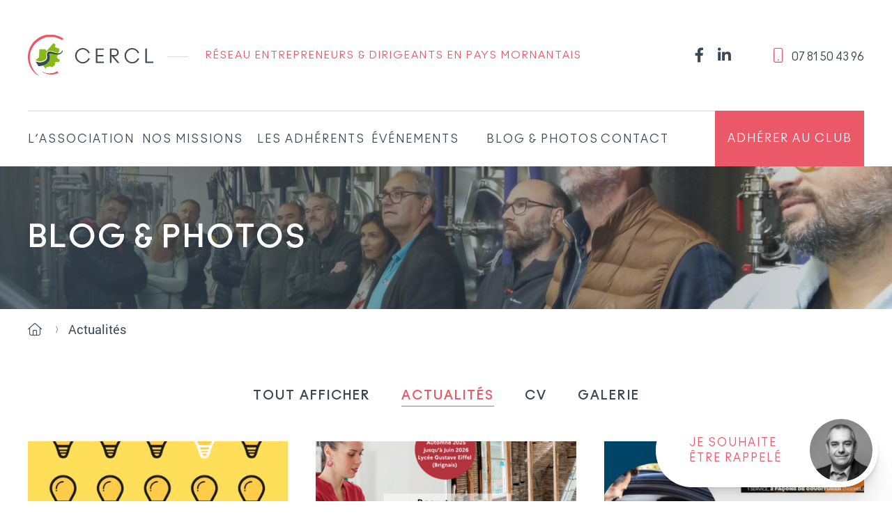

--- FILE ---
content_type: text/html; charset=UTF-8
request_url: https://cercl.fr/actualites/
body_size: 8943
content:

<!DOCTYPE html>
<html lang="fr-FR">
<head>
        <meta charset="UTF-8">
    <meta name="viewport" content="width=device-width, user-scalable=no, initial-scale=1, maximum-scale=1">
    <title>Actualités  | CERCL</title><link rel="preload" as="image" href="https://cercl.fr/wp-content/uploads/img_20231019_195216-1440x900.jpg" fetchpriority="high">
<meta name="robots" content="index, follow, max-snippet:-1, max-image-preview:large, max-video-preview:-1">
<link rel="canonical" href="https://cercl.fr/actualites/">

<script type="application/ld+json">{"@context":"https:\/\/schema.org","name":"Breadcrumb","@type":"BreadcrumbList","itemListElement":[{"@type":"ListItem","position":1,"item":{"@type":"WebPage","id":"https:\/\/cercl.fr\/actualites\/#webpage","url":"https:\/\/cercl.fr\/actualites\/","name":"Actualit\u00e9s"}}]}</script>
<link rel="alternate" type="application/rss+xml" title="CERCL &raquo; Flux de la catégorie Actualités" href="https://cercl.fr/actualites/feed/" />
<link rel='stylesheet' id='wp-block-library-css' href='https://cercl.fr/wp-includes/css/dist/block-library/style.min.css?ver=6.5.7' type='text/css' media='all' />
<style id='wpseopress-local-business-style-inline-css' type='text/css'>
span.wp-block-wpseopress-local-business-field{margin-right:8px}

</style>
<style id='classic-theme-styles-inline-css' type='text/css'>
/*! This file is auto-generated */
.wp-block-button__link{color:#fff;background-color:#32373c;border-radius:9999px;box-shadow:none;text-decoration:none;padding:calc(.667em + 2px) calc(1.333em + 2px);font-size:1.125em}.wp-block-file__button{background:#32373c;color:#fff;text-decoration:none}
</style>
<style id='global-styles-inline-css' type='text/css'>
body{--wp--preset--color--black: #000000;--wp--preset--color--cyan-bluish-gray: #abb8c3;--wp--preset--color--white: #ffffff;--wp--preset--color--pale-pink: #f78da7;--wp--preset--color--vivid-red: #cf2e2e;--wp--preset--color--luminous-vivid-orange: #ff6900;--wp--preset--color--luminous-vivid-amber: #fcb900;--wp--preset--color--light-green-cyan: #7bdcb5;--wp--preset--color--vivid-green-cyan: #00d084;--wp--preset--color--pale-cyan-blue: #8ed1fc;--wp--preset--color--vivid-cyan-blue: #0693e3;--wp--preset--color--vivid-purple: #9b51e0;--wp--preset--gradient--vivid-cyan-blue-to-vivid-purple: linear-gradient(135deg,rgba(6,147,227,1) 0%,rgb(155,81,224) 100%);--wp--preset--gradient--light-green-cyan-to-vivid-green-cyan: linear-gradient(135deg,rgb(122,220,180) 0%,rgb(0,208,130) 100%);--wp--preset--gradient--luminous-vivid-amber-to-luminous-vivid-orange: linear-gradient(135deg,rgba(252,185,0,1) 0%,rgba(255,105,0,1) 100%);--wp--preset--gradient--luminous-vivid-orange-to-vivid-red: linear-gradient(135deg,rgba(255,105,0,1) 0%,rgb(207,46,46) 100%);--wp--preset--gradient--very-light-gray-to-cyan-bluish-gray: linear-gradient(135deg,rgb(238,238,238) 0%,rgb(169,184,195) 100%);--wp--preset--gradient--cool-to-warm-spectrum: linear-gradient(135deg,rgb(74,234,220) 0%,rgb(151,120,209) 20%,rgb(207,42,186) 40%,rgb(238,44,130) 60%,rgb(251,105,98) 80%,rgb(254,248,76) 100%);--wp--preset--gradient--blush-light-purple: linear-gradient(135deg,rgb(255,206,236) 0%,rgb(152,150,240) 100%);--wp--preset--gradient--blush-bordeaux: linear-gradient(135deg,rgb(254,205,165) 0%,rgb(254,45,45) 50%,rgb(107,0,62) 100%);--wp--preset--gradient--luminous-dusk: linear-gradient(135deg,rgb(255,203,112) 0%,rgb(199,81,192) 50%,rgb(65,88,208) 100%);--wp--preset--gradient--pale-ocean: linear-gradient(135deg,rgb(255,245,203) 0%,rgb(182,227,212) 50%,rgb(51,167,181) 100%);--wp--preset--gradient--electric-grass: linear-gradient(135deg,rgb(202,248,128) 0%,rgb(113,206,126) 100%);--wp--preset--gradient--midnight: linear-gradient(135deg,rgb(2,3,129) 0%,rgb(40,116,252) 100%);--wp--preset--font-size--small: 13px;--wp--preset--font-size--medium: 20px;--wp--preset--font-size--large: 36px;--wp--preset--font-size--x-large: 42px;--wp--preset--spacing--20: 0.44rem;--wp--preset--spacing--30: 0.67rem;--wp--preset--spacing--40: 1rem;--wp--preset--spacing--50: 1.5rem;--wp--preset--spacing--60: 2.25rem;--wp--preset--spacing--70: 3.38rem;--wp--preset--spacing--80: 5.06rem;--wp--preset--shadow--natural: 6px 6px 9px rgba(0, 0, 0, 0.2);--wp--preset--shadow--deep: 12px 12px 50px rgba(0, 0, 0, 0.4);--wp--preset--shadow--sharp: 6px 6px 0px rgba(0, 0, 0, 0.2);--wp--preset--shadow--outlined: 6px 6px 0px -3px rgba(255, 255, 255, 1), 6px 6px rgba(0, 0, 0, 1);--wp--preset--shadow--crisp: 6px 6px 0px rgba(0, 0, 0, 1);}:where(.is-layout-flex){gap: 0.5em;}:where(.is-layout-grid){gap: 0.5em;}body .is-layout-flex{display: flex;}body .is-layout-flex{flex-wrap: wrap;align-items: center;}body .is-layout-flex > *{margin: 0;}body .is-layout-grid{display: grid;}body .is-layout-grid > *{margin: 0;}:where(.wp-block-columns.is-layout-flex){gap: 2em;}:where(.wp-block-columns.is-layout-grid){gap: 2em;}:where(.wp-block-post-template.is-layout-flex){gap: 1.25em;}:where(.wp-block-post-template.is-layout-grid){gap: 1.25em;}.has-black-color{color: var(--wp--preset--color--black) !important;}.has-cyan-bluish-gray-color{color: var(--wp--preset--color--cyan-bluish-gray) !important;}.has-white-color{color: var(--wp--preset--color--white) !important;}.has-pale-pink-color{color: var(--wp--preset--color--pale-pink) !important;}.has-vivid-red-color{color: var(--wp--preset--color--vivid-red) !important;}.has-luminous-vivid-orange-color{color: var(--wp--preset--color--luminous-vivid-orange) !important;}.has-luminous-vivid-amber-color{color: var(--wp--preset--color--luminous-vivid-amber) !important;}.has-light-green-cyan-color{color: var(--wp--preset--color--light-green-cyan) !important;}.has-vivid-green-cyan-color{color: var(--wp--preset--color--vivid-green-cyan) !important;}.has-pale-cyan-blue-color{color: var(--wp--preset--color--pale-cyan-blue) !important;}.has-vivid-cyan-blue-color{color: var(--wp--preset--color--vivid-cyan-blue) !important;}.has-vivid-purple-color{color: var(--wp--preset--color--vivid-purple) !important;}.has-black-background-color{background-color: var(--wp--preset--color--black) !important;}.has-cyan-bluish-gray-background-color{background-color: var(--wp--preset--color--cyan-bluish-gray) !important;}.has-white-background-color{background-color: var(--wp--preset--color--white) !important;}.has-pale-pink-background-color{background-color: var(--wp--preset--color--pale-pink) !important;}.has-vivid-red-background-color{background-color: var(--wp--preset--color--vivid-red) !important;}.has-luminous-vivid-orange-background-color{background-color: var(--wp--preset--color--luminous-vivid-orange) !important;}.has-luminous-vivid-amber-background-color{background-color: var(--wp--preset--color--luminous-vivid-amber) !important;}.has-light-green-cyan-background-color{background-color: var(--wp--preset--color--light-green-cyan) !important;}.has-vivid-green-cyan-background-color{background-color: var(--wp--preset--color--vivid-green-cyan) !important;}.has-pale-cyan-blue-background-color{background-color: var(--wp--preset--color--pale-cyan-blue) !important;}.has-vivid-cyan-blue-background-color{background-color: var(--wp--preset--color--vivid-cyan-blue) !important;}.has-vivid-purple-background-color{background-color: var(--wp--preset--color--vivid-purple) !important;}.has-black-border-color{border-color: var(--wp--preset--color--black) !important;}.has-cyan-bluish-gray-border-color{border-color: var(--wp--preset--color--cyan-bluish-gray) !important;}.has-white-border-color{border-color: var(--wp--preset--color--white) !important;}.has-pale-pink-border-color{border-color: var(--wp--preset--color--pale-pink) !important;}.has-vivid-red-border-color{border-color: var(--wp--preset--color--vivid-red) !important;}.has-luminous-vivid-orange-border-color{border-color: var(--wp--preset--color--luminous-vivid-orange) !important;}.has-luminous-vivid-amber-border-color{border-color: var(--wp--preset--color--luminous-vivid-amber) !important;}.has-light-green-cyan-border-color{border-color: var(--wp--preset--color--light-green-cyan) !important;}.has-vivid-green-cyan-border-color{border-color: var(--wp--preset--color--vivid-green-cyan) !important;}.has-pale-cyan-blue-border-color{border-color: var(--wp--preset--color--pale-cyan-blue) !important;}.has-vivid-cyan-blue-border-color{border-color: var(--wp--preset--color--vivid-cyan-blue) !important;}.has-vivid-purple-border-color{border-color: var(--wp--preset--color--vivid-purple) !important;}.has-vivid-cyan-blue-to-vivid-purple-gradient-background{background: var(--wp--preset--gradient--vivid-cyan-blue-to-vivid-purple) !important;}.has-light-green-cyan-to-vivid-green-cyan-gradient-background{background: var(--wp--preset--gradient--light-green-cyan-to-vivid-green-cyan) !important;}.has-luminous-vivid-amber-to-luminous-vivid-orange-gradient-background{background: var(--wp--preset--gradient--luminous-vivid-amber-to-luminous-vivid-orange) !important;}.has-luminous-vivid-orange-to-vivid-red-gradient-background{background: var(--wp--preset--gradient--luminous-vivid-orange-to-vivid-red) !important;}.has-very-light-gray-to-cyan-bluish-gray-gradient-background{background: var(--wp--preset--gradient--very-light-gray-to-cyan-bluish-gray) !important;}.has-cool-to-warm-spectrum-gradient-background{background: var(--wp--preset--gradient--cool-to-warm-spectrum) !important;}.has-blush-light-purple-gradient-background{background: var(--wp--preset--gradient--blush-light-purple) !important;}.has-blush-bordeaux-gradient-background{background: var(--wp--preset--gradient--blush-bordeaux) !important;}.has-luminous-dusk-gradient-background{background: var(--wp--preset--gradient--luminous-dusk) !important;}.has-pale-ocean-gradient-background{background: var(--wp--preset--gradient--pale-ocean) !important;}.has-electric-grass-gradient-background{background: var(--wp--preset--gradient--electric-grass) !important;}.has-midnight-gradient-background{background: var(--wp--preset--gradient--midnight) !important;}.has-small-font-size{font-size: var(--wp--preset--font-size--small) !important;}.has-medium-font-size{font-size: var(--wp--preset--font-size--medium) !important;}.has-large-font-size{font-size: var(--wp--preset--font-size--large) !important;}.has-x-large-font-size{font-size: var(--wp--preset--font-size--x-large) !important;}
.wp-block-navigation a:where(:not(.wp-element-button)){color: inherit;}
:where(.wp-block-post-template.is-layout-flex){gap: 1.25em;}:where(.wp-block-post-template.is-layout-grid){gap: 1.25em;}
:where(.wp-block-columns.is-layout-flex){gap: 2em;}:where(.wp-block-columns.is-layout-grid){gap: 2em;}
.wp-block-pullquote{font-size: 1.5em;line-height: 1.6;}
</style>
<link data-minify="1" rel='stylesheet' id='hh-styles-css' href='https://cercl.fr/wp-content/cache/background-css/cercl.fr/wp-content/cache/min/1/wp-content/themes/hh/dist/min.css?ver=1765375487&wpr_t=1767248091' type='text/css' media='all' />
<style id='rocket-lazyload-inline-css' type='text/css'>
.rll-youtube-player{position:relative;padding-bottom:56.23%;height:0;overflow:hidden;max-width:100%;}.rll-youtube-player:focus-within{outline: 2px solid currentColor;outline-offset: 5px;}.rll-youtube-player iframe{position:absolute;top:0;left:0;width:100%;height:100%;z-index:100;background:0 0}.rll-youtube-player img{bottom:0;display:block;left:0;margin:auto;max-width:100%;width:100%;position:absolute;right:0;top:0;border:none;height:auto;-webkit-transition:.4s all;-moz-transition:.4s all;transition:.4s all}.rll-youtube-player img:hover{-webkit-filter:brightness(75%)}.rll-youtube-player .play{height:100%;width:100%;left:0;top:0;position:absolute;background:var(--wpr-bg-704f35ea-a6c4-463c-8cba-04209cd20bfc) no-repeat center;background-color: transparent !important;cursor:pointer;border:none;}
</style>
<script type="text/javascript" src="https://cercl.fr/wp-includes/js/jquery/jquery.min.js?ver=3.7.1" id="jquery-core-js"></script>
<script type="text/javascript" src="https://cercl.fr/wp-includes/js/jquery/jquery-migrate.min.js?ver=3.4.1" id="jquery-migrate-js"></script>
			<link rel="next" href="https://cercl.fr/actualites/page/2/">
		<link rel="https://api.w.org/" href="https://cercl.fr/wp-json/" /><link rel="alternate" type="application/json" href="https://cercl.fr/wp-json/wp/v2/categories/1" /><style>.breadcrumb {list-style:none;margin:0;padding-inline-start:0;}.breadcrumb li {margin:0;display:inline-block;position:relative;}.breadcrumb li::after{content:' - ';margin-left:5px;margin-right:5px;}.breadcrumb li:last-child::after{display:none}</style><noscript><style id="rocket-lazyload-nojs-css">.rll-youtube-player, [data-lazy-src]{display:none !important;}</style></noscript>    <link rel="icon" href="/favicon.ico"/>
    <link rel="icon" type="image/png" href="/favicon.png"/>
    <style id="wpr-lazyload-bg-container"></style><style id="wpr-lazyload-bg-exclusion"></style>
<noscript>
<style id="wpr-lazyload-bg-nostyle">.leaflet-control-layers-toggle{--wpr-bg-3f7088dc-2e68-4278-8087-20e86564a757: url('https://cercl.fr/wp-content/themes/hh/src/img/layers.png');}.leaflet-retina .leaflet-control-layers-toggle{--wpr-bg-70608ddb-4213-429b-a1b9-1359278e29a6: url('https://cercl.fr/wp-content/themes/hh/src/img/layers-2x.png');}.leaflet-default-icon-path{--wpr-bg-fbec85a1-9115-4f6c-bcad-6966e05c53c2: url('https://cercl.fr/wp-content/themes/hh/src/img/marker-icon.png');}.rll-youtube-player .play{--wpr-bg-704f35ea-a6c4-463c-8cba-04209cd20bfc: url('https://cercl.fr/wp-content/plugins/wp-rocket/assets/img/youtube.png');}</style>
</noscript>
<script type="application/javascript">const rocket_pairs = [{"selector":".leaflet-control-layers-toggle","style":".leaflet-control-layers-toggle{--wpr-bg-3f7088dc-2e68-4278-8087-20e86564a757: url('https:\/\/cercl.fr\/wp-content\/themes\/hh\/src\/img\/layers.png');}","hash":"3f7088dc-2e68-4278-8087-20e86564a757","url":"https:\/\/cercl.fr\/wp-content\/themes\/hh\/src\/img\/layers.png"},{"selector":".leaflet-retina .leaflet-control-layers-toggle","style":".leaflet-retina .leaflet-control-layers-toggle{--wpr-bg-70608ddb-4213-429b-a1b9-1359278e29a6: url('https:\/\/cercl.fr\/wp-content\/themes\/hh\/src\/img\/layers-2x.png');}","hash":"70608ddb-4213-429b-a1b9-1359278e29a6","url":"https:\/\/cercl.fr\/wp-content\/themes\/hh\/src\/img\/layers-2x.png"},{"selector":".leaflet-default-icon-path","style":".leaflet-default-icon-path{--wpr-bg-fbec85a1-9115-4f6c-bcad-6966e05c53c2: url('https:\/\/cercl.fr\/wp-content\/themes\/hh\/src\/img\/marker-icon.png');}","hash":"fbec85a1-9115-4f6c-bcad-6966e05c53c2","url":"https:\/\/cercl.fr\/wp-content\/themes\/hh\/src\/img\/marker-icon.png"},{"selector":".rll-youtube-player .play","style":".rll-youtube-player .play{--wpr-bg-704f35ea-a6c4-463c-8cba-04209cd20bfc: url('https:\/\/cercl.fr\/wp-content\/plugins\/wp-rocket\/assets\/img\/youtube.png');}","hash":"704f35ea-a6c4-463c-8cba-04209cd20bfc","url":"https:\/\/cercl.fr\/wp-content\/plugins\/wp-rocket\/assets\/img\/youtube.png"}]; const rocket_excluded_pairs = [];</script></head>

<body class="archive category category-actualites category-1" itemscope itemtype="http://schema.org/WebPage">
<!-- HEADER -->
<header id="header" role="banner" itemscope itemtype="http://schema.org/WPHeader">
    
        
        
    
        <div class="topbar">
            <div class="inner">
              
                            <a id="logo" href="https://cercl.fr/" title="CERCL"
                   itemprop="headline">
                    <img width="240" height="79" src="https://cercl.fr/wp-content/uploads/cercl.svg" alt="CERCL"/>
                </a>
              
              
                            <span class="accroche">
                  Réseau entrepreneurs & dirigeants en pays Mornantais                </span>
              
              
                            <nav class="menutopbar" role="navigation" itemscope itemtype="http://schema.org/SiteNavigationElement">
                    <ul id="menu-topbar" class="menu unstyled"><li id="menu-item-512" class="menu-item menu-item-type-custom menu-item-object-custom menu-item-512"><a target="_blank" rel="noopener" href="https://fr-fr.facebook.com/clubcercl/"><i class="fa-brands fa-facebook-f"></i></a></li>
<li id="menu-item-513" class="menu-item menu-item-type-custom menu-item-object-custom menu-item-513"><a href="http://www.linkedin.com/in/animation-cercl-clubdesentreprisesdelaregiondescoteauxdulyonnais"><i class="fa-brands fa-linkedin-in"></i></a></li>
<li id="menu-item-514" class="mll rouge menu-item menu-item-type-custom menu-item-object-custom menu-item-514"><a href="tel://‭0781504396‬"><i class="fa-light fa-mobile-button"></i> ‭07 81 50 43 96‬</a></li>
</ul>                </nav>
                        
          </div>
        </div>

    <div class="inner">
        
                    <nav class="main" role="navigation" itemscope itemtype="http://schema.org/SiteNavigationElement">
                <ul id="menu-principal" class="menu unstyled txtright"><li id="menu-item-508" class="menu-item menu-item-type-post_type menu-item-object-page menu-item-508"><a href="https://cercl.fr/lassociation/">L’association</a></li>
<li id="menu-item-507" class="menu-item menu-item-type-post_type menu-item-object-page menu-item-507"><a href="https://cercl.fr/nos-missions/">Nos missions</a></li>
<li id="menu-item-509" class="menu-item menu-item-type-post_type_archive menu-item-object-annuaire menu-item-509"><a href="https://cercl.fr/annuaire/">Les adhérents</a></li>
<li id="menu-item-510" class="menu-item menu-item-type-post_type_archive menu-item-object-agenda menu-item-510"><a href="https://cercl.fr/agenda/">Événements</a></li>
<li id="menu-item-210" class="menu-item menu-item-type-post_type menu-item-object-page current_page_parent menu-item-210"><a href="https://cercl.fr/blog-photos/">Blog &#038; Photos</a></li>
<li id="menu-item-106" class="menu-item menu-item-type-post_type menu-item-object-page menu-item-106"><a href="https://cercl.fr/contact/">Contact</a></li>
<li id="menu-item-745" class="btn menu-item menu-item-type-post_type menu-item-object-page menu-item-745"><a href="https://cercl.fr/contact/">Adhérer au club</a></li>
</ul>            </nav>
                
        
                
    </div>
    
          <a href="https://cercl.fr/contact/" class="contactFloater">
        <span class="accroche">Je souhaite <br/> être rappelé</span>
        <span data-bg="https://cercl.fr/wp-content/uploads/merlanchon-200x200.png" class="visuel rocket-lazyload" style=""></span>
      </a>
        
</header>




<section>

<main id="main" role="main">
    
    <div class="bloc_hdp bg_image" style="background-image: url('https://cercl.fr/wp-content/uploads/img_20231019_195216-1440x900.jpg');">
	<div class="inner">
        <div class="texte">
            <h1>Blog & photos</h1>        </div>
	</div>
</div>

    <div id="breadcrumbs" class="inner"><nav  aria-label="Fil d&#039;Ariane"><ol class="breadcrumb" itemscope itemtype="https://schema.org/BreadcrumbList"><li class="breadcrumb-item" itemprop="itemListElement" itemscope itemtype="https://schema.org/ListItem"><a itemscope itemtype="http://schema.org/WebPage" itemprop="item" itemid="https://cercl.fr" href="https://cercl.fr"><i class="fa-light fa-house"></i></a><meta itemprop="position" content="1"></li><li class="breadcrumb-item active" aria-current="page" itemprop="itemListElement" itemscope itemtype="https://schema.org/ListItem"><span itemprop="name">Actualités</span><meta itemprop="position" content="2"></li></ol></nav></div>
    
        
    <div class="tri">
      <div class="inner">
        <ul>
          
          <li>
            <a href="https://cercl.fr/blog-photos/"   >
              Tout afficher
            </a>
          </li>
          
                        <li>
                <a href="https://cercl.fr/actualites/"  class="active" >
                  Actualités                </a>
              </li>
                        <li>
                <a href="https://cercl.fr/cv/" >
                  CV                </a>
              </li>
                        <li>
                <a href="https://cercl.fr/galerie/" >
                  Galerie                </a>
              </li>
                    
        </ul>
      </div>
    </div>

        <div class="bloc_container liste_articles">
        <div class="inner">
            <div class="grid-3-medium-2-small-1">
                
<a href="https://cercl.fr/operation-dachat-groupe-denergie/" id="post-2207" class="tile tile_post post-2207 post type-post status-publish format-standard has-post-thumbnail category-actualites"   data-wow-delay="150ms" itemscope itemtype="http://schema.org/Article">
   
      
    <img width="463" height="300" src="data:image/svg+xml,%3Csvg%20xmlns='http://www.w3.org/2000/svg'%20viewBox='0%200%20463%20300'%3E%3C/svg%3E" class="attachment-cpt_archive_actualites size-cpt_archive_actualites wp-post-image" alt="réunion d’information collective" decoding="async" fetchpriority="high" data-lazy-src="https://cercl.fr/wp-content/uploads/reunion-dinformation-collective-463x300.png" /><noscript><img width="463" height="300" src="https://cercl.fr/wp-content/uploads/reunion-dinformation-collective-463x300.png" class="attachment-cpt_archive_actualites size-cpt_archive_actualites wp-post-image" alt="réunion d’information collective" decoding="async" fetchpriority="high" /></noscript>    
    <div class="contenu">
    
      <div class="infos">
        <strong class="h2-like">Opération d’achat groupé d’énergie</strong>
      </div>
      
      <span class="more">Lire la suite <i class="fa-light fa-arrow-right-to-line"></i></span>
    
    </div>
  
  </a>


<a href="https://cercl.fr/formation-dassistant-de-gestion-en-entreprise-du-batiment/" id="post-2167" class="tile tile_post post-2167 post type-post status-publish format-standard has-post-thumbnail category-actualites"   data-wow-delay="150ms" itemscope itemtype="http://schema.org/Article">
   
      
    <img width="463" height="300" src="https://cercl.fr/wp-content/uploads/visuel-entreprises-cqp-ass.de-gestion-en-entreprise-du-batiment-automne-2025-463x300.png" class="attachment-cpt_archive_actualites size-cpt_archive_actualites wp-post-image" alt="visuel entreprises cqp ass.de gestion en entreprise du bâtiment automne 2025" decoding="async" />    
    <div class="contenu">
    
      <div class="infos">
        <strong class="h2-like">Formation d’Assistant de gestion en entreprise du Bâtiment</strong>
      </div>
      
      <span class="more">Lire la suite <i class="fa-light fa-arrow-right-to-line"></i></span>
    
    </div>
  
  </a>


<a href="https://cercl.fr/covoiturage-za-ronze-et-platieres/" id="post-2155" class="tile tile_post post-2155 post type-post status-publish format-standard has-post-thumbnail category-actualites"   data-wow-delay="150ms" itemscope itemtype="http://schema.org/Article">
   
      
    <img width="463" height="300" src="https://cercl.fr/wp-content/uploads/petit-dejeuner-covoit-copamo-16-09_page-0001-463x300.jpg" class="attachment-cpt_archive_actualites size-cpt_archive_actualites wp-post-image" alt="petit dejeuner covoit copamo 16 09 page 0001" decoding="async" />    
    <div class="contenu">
    
      <div class="infos">
        <strong class="h2-like">Covoiturage &#8211; ZA Ronze et Platières</strong>
      </div>
      
      <span class="more">Lire la suite <i class="fa-light fa-arrow-right-to-line"></i></span>
    
    </div>
  
  </a>


<a href="https://cercl.fr/retour-sur-le-bbq/" id="post-2121" class="tile tile_post post-2121 post type-post status-publish format-standard has-post-thumbnail category-actualites"   data-wow-delay="150ms" itemscope itemtype="http://schema.org/Article">
   
      
    <img width="463" height="300" src="https://cercl.fr/wp-content/uploads/bbq-2025-463x300.png" class="attachment-cpt_archive_actualites size-cpt_archive_actualites wp-post-image" alt="bbq 2025" decoding="async" />    
    <div class="contenu">
    
      <div class="infos">
        <strong class="h2-like">Retour sur le BBQ</strong>
      </div>
      
      <span class="more">Lire la suite <i class="fa-light fa-arrow-right-to-line"></i></span>
    
    </div>
  
  </a>


<a href="https://cercl.fr/retour-dejeuners-adherents-2025/" id="post-2131" class="tile tile_post post-2131 post type-post status-publish format-standard has-post-thumbnail category-actualites"   data-wow-delay="150ms" itemscope itemtype="http://schema.org/Article">
   
      
    <img width="463" height="300" src="https://cercl.fr/wp-content/uploads/th-2-463x300.jpg" class="attachment-cpt_archive_actualites size-cpt_archive_actualites wp-post-image" alt="th (2)" decoding="async" />    
    <div class="contenu">
    
      <div class="infos">
        <strong class="h2-like">Retour déjeuners adhérents 2025</strong>
      </div>
      
      <span class="more">Lire la suite <i class="fa-light fa-arrow-right-to-line"></i></span>
    
    </div>
  
  </a>


<a href="https://cercl.fr/retour-sur-la-conference-de-david-smetanine/" id="post-2126" class="tile tile_post post-2126 post type-post status-publish format-standard has-post-thumbnail category-actualites"   data-wow-delay="150ms" itemscope itemtype="http://schema.org/Article">
   
      
    <img width="463" height="300" src="https://cercl.fr/wp-content/uploads/affiche-conf-1-463x300.png" class="attachment-cpt_archive_actualites size-cpt_archive_actualites wp-post-image" alt="affiche conf" decoding="async" />    
    <div class="contenu">
    
      <div class="infos">
        <strong class="h2-like">Retour sur la conférence de David Smétanine</strong>
      </div>
      
      <span class="more">Lire la suite <i class="fa-light fa-arrow-right-to-line"></i></span>
    
    </div>
  
  </a>


<a href="https://cercl.fr/actipark/" id="post-2041" class="tile tile_post post-2041 post type-post status-publish format-standard has-post-thumbnail category-actualites"   data-wow-delay="150ms" itemscope itemtype="http://schema.org/Article">
   
      
    <img width="463" height="300" src="https://cercl.fr/wp-content/uploads/flyer_bdef_page-0001-463x300.jpg" class="attachment-cpt_archive_actualites size-cpt_archive_actualites wp-post-image" alt="flyer bdef page 0001" decoding="async" />    
    <div class="contenu">
    
      <div class="infos">
        <strong class="h2-like">ActiPark</strong>
      </div>
      
      <span class="more">Lire la suite <i class="fa-light fa-arrow-right-to-line"></i></span>
    
    </div>
  
  </a>


<a href="https://cercl.fr/ag-2025-rapport-dactivites-2024/" id="post-2017" class="tile tile_post post-2017 post type-post status-publish format-standard has-post-thumbnail category-actualites"   data-wow-delay="150ms" itemscope itemtype="http://schema.org/Article">
   
      
    <img width="463" height="300" src="data:image/svg+xml,%3Csvg%20xmlns='http://www.w3.org/2000/svg'%20viewBox='0%200%20463%20300'%3E%3C/svg%3E" class="attachment-cpt_archive_actualites size-cpt_archive_actualites wp-post-image" alt="img 20250328 wa0002" decoding="async" data-lazy-src="https://cercl.fr/wp-content/uploads/img-20250328-wa0002-463x300.jpg" /><noscript><img width="463" height="300" src="https://cercl.fr/wp-content/uploads/img-20250328-wa0002-463x300.jpg" class="attachment-cpt_archive_actualites size-cpt_archive_actualites wp-post-image" alt="img 20250328 wa0002" decoding="async" /></noscript>    
    <div class="contenu">
    
      <div class="infos">
        <strong class="h2-like">AG 2025 &#8211; Rapport d&rsquo;activités 2024</strong>
      </div>
      
      <span class="more">Lire la suite <i class="fa-light fa-arrow-right-to-line"></i></span>
    
    </div>
  
  </a>


<a href="https://cercl.fr/c-a-fevrier-2025/" id="post-1981" class="tile tile_post post-1981 post type-post status-publish format-standard has-post-thumbnail category-actualites"   data-wow-delay="150ms" itemscope itemtype="http://schema.org/Article">
   
      
    <img width="463" height="300" src="data:image/svg+xml,%3Csvg%20xmlns='http://www.w3.org/2000/svg'%20viewBox='0%200%20463%20300'%3E%3C/svg%3E" class="attachment-cpt_archive_actualites size-cpt_archive_actualites wp-post-image" alt="img 20250204 wa0000" decoding="async" data-lazy-src="https://cercl.fr/wp-content/uploads/img-20250204-wa0000-463x300.jpg" /><noscript><img width="463" height="300" src="https://cercl.fr/wp-content/uploads/img-20250204-wa0000-463x300.jpg" class="attachment-cpt_archive_actualites size-cpt_archive_actualites wp-post-image" alt="img 20250204 wa0000" decoding="async" /></noscript>    
    <div class="contenu">
    
      <div class="infos">
        <strong class="h2-like">C.A. février 2025</strong>
      </div>
      
      <span class="more">Lire la suite <i class="fa-light fa-arrow-right-to-line"></i></span>
    
    </div>
  
  </a>


<a href="https://cercl.fr/afterwork-chaps-janvier-2025/" id="post-1962" class="tile tile_post post-1962 post type-post status-publish format-standard has-post-thumbnail category-actualites"   data-wow-delay="150ms" itemscope itemtype="http://schema.org/Article">
   
      
    <img width="463" height="300" src="data:image/svg+xml,%3Csvg%20xmlns='http://www.w3.org/2000/svg'%20viewBox='0%200%20463%20300'%3E%3C/svg%3E" class="attachment-cpt_archive_actualites size-cpt_archive_actualites wp-post-image" alt="afterwork chap&#039;s 25" decoding="async" data-lazy-src="https://cercl.fr/wp-content/uploads/afterwork-chaps-25-463x300.png" /><noscript><img width="463" height="300" src="https://cercl.fr/wp-content/uploads/afterwork-chaps-25-463x300.png" class="attachment-cpt_archive_actualites size-cpt_archive_actualites wp-post-image" alt="afterwork chap&#039;s 25" decoding="async" /></noscript>    
    <div class="contenu">
    
      <div class="infos">
        <strong class="h2-like">Afterwork Chap&rsquo;s &#8211; janvier 2025</strong>
      </div>
      
      <span class="more">Lire la suite <i class="fa-light fa-arrow-right-to-line"></i></span>
    
    </div>
  
  </a>


<a href="https://cercl.fr/voeux-2025/" id="post-1944" class="tile tile_post post-1944 post type-post status-publish format-standard has-post-thumbnail category-actualites"   data-wow-delay="150ms" itemscope itemtype="http://schema.org/Article">
   
      
    <img width="463" height="300" src="data:image/svg+xml,%3Csvg%20xmlns='http://www.w3.org/2000/svg'%20viewBox='0%200%20463%20300'%3E%3C/svg%3E" class="attachment-cpt_archive_actualites size-cpt_archive_actualites wp-post-image" alt="carte de vœux 2025" decoding="async" data-lazy-src="https://cercl.fr/wp-content/uploads/carte-de-voeux-2025-463x300.png" /><noscript><img width="463" height="300" src="https://cercl.fr/wp-content/uploads/carte-de-voeux-2025-463x300.png" class="attachment-cpt_archive_actualites size-cpt_archive_actualites wp-post-image" alt="carte de vœux 2025" decoding="async" /></noscript>    
    <div class="contenu">
    
      <div class="infos">
        <strong class="h2-like">Voeux 2025</strong>
      </div>
      
      <span class="more">Lire la suite <i class="fa-light fa-arrow-right-to-line"></i></span>
    
    </div>
  
  </a>


<a href="https://cercl.fr/achat-groupe-de-silos-de-tri-des-dechets/" id="post-1976" class="tile tile_post post-1976 post type-post status-publish format-standard has-post-thumbnail category-actualites"   data-wow-delay="150ms" itemscope itemtype="http://schema.org/Article">
   
      
    <img width="463" height="300" src="data:image/svg+xml,%3Csvg%20xmlns='http://www.w3.org/2000/svg'%20viewBox='0%200%20463%20300'%3E%3C/svg%3E" class="attachment-cpt_archive_actualites size-cpt_archive_actualites wp-post-image" alt="img 20241211 wa0001" decoding="async" data-lazy-src="https://cercl.fr/wp-content/uploads/img-20241211-wa0001-463x300.jpg" /><noscript><img width="463" height="300" src="https://cercl.fr/wp-content/uploads/img-20241211-wa0001-463x300.jpg" class="attachment-cpt_archive_actualites size-cpt_archive_actualites wp-post-image" alt="img 20241211 wa0001" decoding="async" /></noscript>    
    <div class="contenu">
    
      <div class="infos">
        <strong class="h2-like">Achat groupé de silos de tri des déchets</strong>
      </div>
      
      <span class="more">Lire la suite <i class="fa-light fa-arrow-right-to-line"></i></span>
    
    </div>
  
  </a>

            </div>
            <nav class="navigation paging-navigation" role="navigation">
            <ul class="pagination">
<li class="active"><a href="https://cercl.fr/actualites/">1</a></li>
<li><a href="https://cercl.fr/actualites/page/2/">2</a></li>
<li><a href="https://cercl.fr/actualites/page/3/">3</a></li>
<li><a href="https://cercl.fr/actualites/page/4/">4</a></li>
<li class="page_suivante"><a href="https://cercl.fr/actualites/page/2/" >Page suivante »</a></li>
</ul>
        </nav>
        </div>
    </div>

</main>


</section>

<footer id="footer" role="contentinfo" itemscope itemtype="http://schema.org/WPFooter">
    <div class="inner">
      
    <div class="grid grid-3-large-1">
          
      <div class="accroche">
                    <a id="logo" href="https://cercl.fr/" title="CERCL"
               itemprop="headline">
                <img width="240" height="79" src="https://cercl.fr/wp-content/uploads/cercl.svg" alt="CERCL"/>
            </a>
          
        
        <p>Le CERCL : réseau d&rsquo;entrepreneurs et de dirigeants d&rsquo;entreprises du pays Mornantais.</p>
        
      </div>
      
      <div class="reseaux">
        
                <ul class="rs unstyled">
                        
                            
              <li>
                  <a href="https://www.facebook.com/clubcercl/"><i class="fa-brands fa-facebook-f"></i></a>
              </li>
              
              
                        
                            
              <li>
                  <a href="https://www.linkedin.com/in/animation-cercl-clubdesentreprisesdelaregiondescoteauxdulyonnais/"><i class="fa-brands fa-linkedin-in"></i></a>
              </li>
              
              
                  </ul>
                
      </div>
      
      <div>
        
                  <nav class="copyrights" role="navigation" itemscope itemtype="http://schema.org/SiteNavigationElement">
              <ul id="menu-copyrights" class="unstyled"><li id="menu-item-123" class="menu-item menu-item-type-post_type menu-item-object-page menu-item-123"><a href="https://cercl.fr/plan-du-site/">Plan du site</a></li>
<li id="menu-item-124" class="menu-item menu-item-type-post_type menu-item-object-page menu-item-privacy-policy menu-item-124"><a rel="privacy-policy" href="https://cercl.fr/mentions-legales/">Mentions légales</a></li>
<li id="menu-item-125" class="menu-item menu-item-type-custom menu-item-object-custom menu-item-125"><a target="_blank" rel="noopener" href="https://helli-hello.fr">Site réalisé par <strong>Helli Hello</strong></a></li>
</ul>              <div id="tarteaucitronIcon" class="tarteaucitronIconBottomLeft" style="display: block;">
                  <button type="button" id="tarteaucitronManager">
                      Cookies
                  </button>
              </div>
          </nav>
              
      </div>
      
    </div>
         
    <div class="backToTopContainer">
            <a href="#" class="backToTop">
        <span class="icone"><i class="fa-light fa-arrow-up-to-line"></i></span>
        <span class="texte">Retour<br/>en haut</span>
      </a>
          </div>
      
    </div>
</footer>

    <!-- NAV MOBILE SI L'INFOBAR EST ACTIVE -->
    <nav class="mobile" role="navigation">
        <input type="checkbox" id="open_menu_mobile"/>
        <label for="open_menu_mobile"><span></span><span></span><span></span></label>

        <div>
            <ul id="menu_mobile_1" class="unstyled"><li class="menu-item menu-item-type-post_type menu-item-object-page menu-item-508"><a href="https://cercl.fr/lassociation/">L’association</a></li>
<li class="menu-item menu-item-type-post_type menu-item-object-page menu-item-507"><a href="https://cercl.fr/nos-missions/">Nos missions</a></li>
<li class="menu-item menu-item-type-post_type_archive menu-item-object-annuaire menu-item-509"><a href="https://cercl.fr/annuaire/">Les adhérents</a></li>
<li class="menu-item menu-item-type-post_type_archive menu-item-object-agenda menu-item-510"><a href="https://cercl.fr/agenda/">Événements</a></li>
<li class="menu-item menu-item-type-post_type menu-item-object-page current_page_parent menu-item-210"><a href="https://cercl.fr/blog-photos/">Blog &#038; Photos</a></li>
<li class="menu-item menu-item-type-post_type menu-item-object-page menu-item-106"><a href="https://cercl.fr/contact/">Contact</a></li>
<li class="btn menu-item menu-item-type-post_type menu-item-object-page menu-item-745"><a href="https://cercl.fr/contact/">Adhérer au club</a></li>
</ul>            <ul id="menu_mobile_2" class="unstyled"><li class="menu-item menu-item-type-custom menu-item-object-custom menu-item-512"><a target="_blank" rel="noopener" href="https://fr-fr.facebook.com/clubcercl/"><i class="fa-brands fa-facebook-f"></i></a></li>
<li class="menu-item menu-item-type-custom menu-item-object-custom menu-item-513"><a href="http://www.linkedin.com/in/animation-cercl-clubdesentreprisesdelaregiondescoteauxdulyonnais"><i class="fa-brands fa-linkedin-in"></i></a></li>
<li class="mll rouge menu-item menu-item-type-custom menu-item-object-custom menu-item-514"><a href="tel://‭0781504396‬"><i class="fa-light fa-mobile-button"></i> ‭07 81 50 43 96‬</a></li>
</ul>        </div>
    </nav>

<script type="text/javascript" id="rocket_lazyload_css-js-extra">
/* <![CDATA[ */
var rocket_lazyload_css_data = {"threshold":"300"};
/* ]]> */
</script>
<script type="text/javascript" id="rocket_lazyload_css-js-after">
/* <![CDATA[ */
!function o(n,c,a){function u(t,e){if(!c[t]){if(!n[t]){var r="function"==typeof require&&require;if(!e&&r)return r(t,!0);if(s)return s(t,!0);throw(e=new Error("Cannot find module '"+t+"'")).code="MODULE_NOT_FOUND",e}r=c[t]={exports:{}},n[t][0].call(r.exports,function(e){return u(n[t][1][e]||e)},r,r.exports,o,n,c,a)}return c[t].exports}for(var s="function"==typeof require&&require,e=0;e<a.length;e++)u(a[e]);return u}({1:[function(e,t,r){"use strict";{const c="undefined"==typeof rocket_pairs?[]:rocket_pairs,a=(("undefined"==typeof rocket_excluded_pairs?[]:rocket_excluded_pairs).map(t=>{var e=t.selector;document.querySelectorAll(e).forEach(e=>{e.setAttribute("data-rocket-lazy-bg-"+t.hash,"excluded")})}),document.querySelector("#wpr-lazyload-bg-container"));var o=rocket_lazyload_css_data.threshold||300;const u=new IntersectionObserver(e=>{e.forEach(t=>{t.isIntersecting&&c.filter(e=>t.target.matches(e.selector)).map(t=>{var e;t&&((e=document.createElement("style")).textContent=t.style,a.insertAdjacentElement("afterend",e),t.elements.forEach(e=>{u.unobserve(e),e.setAttribute("data-rocket-lazy-bg-"+t.hash,"loaded")}))})})},{rootMargin:o+"px"});function n(){0<(0<arguments.length&&void 0!==arguments[0]?arguments[0]:[]).length&&c.forEach(t=>{try{document.querySelectorAll(t.selector).forEach(e=>{"loaded"!==e.getAttribute("data-rocket-lazy-bg-"+t.hash)&&"excluded"!==e.getAttribute("data-rocket-lazy-bg-"+t.hash)&&(u.observe(e),(t.elements||=[]).push(e))})}catch(e){console.error(e)}})}n(),function(){const r=window.MutationObserver;return function(e,t){if(e&&1===e.nodeType)return(t=new r(t)).observe(e,{attributes:!0,childList:!0,subtree:!0}),t}}()(document.querySelector("body"),n)}},{}]},{},[1]);
//# sourceMappingURL=lazyload-css.min.js.map
/* ]]> */
</script>
<script data-minify="1" type="text/javascript" src="https://cercl.fr/wp-content/cache/min/1/wp-content/themes/hh/dist/min.js?ver=1765375487" id="hh-scripts-js"></script>
<script>window.lazyLoadOptions=[{elements_selector:"img[data-lazy-src],.rocket-lazyload,iframe[data-lazy-src]",data_src:"lazy-src",data_srcset:"lazy-srcset",data_sizes:"lazy-sizes",class_loading:"lazyloading",class_loaded:"lazyloaded",threshold:300,callback_loaded:function(element){if(element.tagName==="IFRAME"&&element.dataset.rocketLazyload=="fitvidscompatible"){if(element.classList.contains("lazyloaded")){if(typeof window.jQuery!="undefined"){if(jQuery.fn.fitVids){jQuery(element).parent().fitVids()}}}}}},{elements_selector:".rocket-lazyload",data_src:"lazy-src",data_srcset:"lazy-srcset",data_sizes:"lazy-sizes",class_loading:"lazyloading",class_loaded:"lazyloaded",threshold:300,}];window.addEventListener('LazyLoad::Initialized',function(e){var lazyLoadInstance=e.detail.instance;if(window.MutationObserver){var observer=new MutationObserver(function(mutations){var image_count=0;var iframe_count=0;var rocketlazy_count=0;mutations.forEach(function(mutation){for(var i=0;i<mutation.addedNodes.length;i++){if(typeof mutation.addedNodes[i].getElementsByTagName!=='function'){continue}
if(typeof mutation.addedNodes[i].getElementsByClassName!=='function'){continue}
images=mutation.addedNodes[i].getElementsByTagName('img');is_image=mutation.addedNodes[i].tagName=="IMG";iframes=mutation.addedNodes[i].getElementsByTagName('iframe');is_iframe=mutation.addedNodes[i].tagName=="IFRAME";rocket_lazy=mutation.addedNodes[i].getElementsByClassName('rocket-lazyload');image_count+=images.length;iframe_count+=iframes.length;rocketlazy_count+=rocket_lazy.length;if(is_image){image_count+=1}
if(is_iframe){iframe_count+=1}}});if(image_count>0||iframe_count>0||rocketlazy_count>0){lazyLoadInstance.update()}});var b=document.getElementsByTagName("body")[0];var config={childList:!0,subtree:!0};observer.observe(b,config)}},!1)</script><script data-no-minify="1" async src="https://cercl.fr/wp-content/plugins/wp-rocket/assets/js/lazyload/17.8.3/lazyload.min.js"></script><script>function lazyLoadThumb(e,alt,l){var t='<img data-lazy-src="https://i.ytimg.com/vi/ID/hqdefault.jpg" alt="" width="480" height="360"><noscript><img src="https://i.ytimg.com/vi/ID/hqdefault.jpg" alt="" width="480" height="360"></noscript>',a='<button class="play" aria-label="play Youtube video"></button>';if(l){t=t.replace('data-lazy-','');t=t.replace('loading="lazy"','');t=t.replace(/<noscript>.*?<\/noscript>/g,'');}t=t.replace('alt=""','alt="'+alt+'"');return t.replace("ID",e)+a}function lazyLoadYoutubeIframe(){var e=document.createElement("iframe"),t="ID?autoplay=1";t+=0===this.parentNode.dataset.query.length?"":"&"+this.parentNode.dataset.query;e.setAttribute("src",t.replace("ID",this.parentNode.dataset.src)),e.setAttribute("frameborder","0"),e.setAttribute("allowfullscreen","1"),e.setAttribute("allow","accelerometer; autoplay; encrypted-media; gyroscope; picture-in-picture"),this.parentNode.parentNode.replaceChild(e,this.parentNode)}document.addEventListener("DOMContentLoaded",function(){var exclusions=[];var e,t,p,u,l,a=document.getElementsByClassName("rll-youtube-player");for(t=0;t<a.length;t++)(e=document.createElement("div")),(u='https://i.ytimg.com/vi/ID/hqdefault.jpg'),(u=u.replace('ID',a[t].dataset.id)),(l=exclusions.some(exclusion=>u.includes(exclusion))),e.setAttribute("data-id",a[t].dataset.id),e.setAttribute("data-query",a[t].dataset.query),e.setAttribute("data-src",a[t].dataset.src),(e.innerHTML=lazyLoadThumb(a[t].dataset.id,a[t].dataset.alt,l)),a[t].appendChild(e),(p=e.querySelector(".play")),(p.onclick=lazyLoadYoutubeIframe)});</script></body>
</html>

<!-- This website is like a Rocket, isn't it? Performance optimized by WP Rocket. Learn more: https://wp-rocket.me - Debug: cached@1767244491 -->

--- FILE ---
content_type: image/svg+xml
request_url: https://cercl.fr/wp-content/uploads/cercl.svg
body_size: 1563
content:
<svg xmlns="http://www.w3.org/2000/svg" xmlns:xlink="http://www.w3.org/1999/xlink" width="240" height="79.838" viewBox="0 0 240 79.838">
  <defs>
    <clipPath id="clip-path">
      <rect id="Rectangle_42" data-name="Rectangle 42" width="240" height="79.838" fill="none"/>
    </clipPath>
  </defs>
  <g id="Groupe_19" data-name="Groupe 19" transform="translate(0 -0.001)">
    <g id="Groupe_18" data-name="Groupe 18" transform="translate(0 0.001)" clip-path="url(#clip-path)">
      <path id="Tracé_69" data-name="Tracé 69" d="M119.44,46.243l2.72,1.106A14.46,14.46,0,0,1,116.8,53.9a14.616,14.616,0,0,1-13.9,1.351,14.4,14.4,0,0,1-7.815-7.815,14.552,14.552,0,0,1,0-11.389,14.393,14.393,0,0,1,7.815-7.814,14.674,14.674,0,0,1,19.258,7.906l-2.72,1.107a11.849,11.849,0,0,0-4.253-5.477,11.4,11.4,0,0,0-12.457-.48,11.852,11.852,0,0,0-4.261,4.4,12.475,12.475,0,0,0,0,12.114,11.845,11.845,0,0,0,4.261,4.4,11.391,11.391,0,0,0,12.457-.48,11.847,11.847,0,0,0,4.253-5.476" transform="translate(-3.626 -1.046)" fill="#394854"/>
      <path id="Tracé_70" data-name="Tracé 70" d="M150.666,53.109V55.7H135.253V27.851h15.413v2.593H138.228V40.471h11.315v2.611H138.228V53.109Z" transform="translate(-5.221 -1.076)" fill="#394854"/>
      <path id="Tracé_71" data-name="Tracé 71" d="M170.789,43.082,181.506,55.7h-3.554L166.22,41.885V55.7h-2.974V27.85h9.284a7.645,7.645,0,0,1,7.616,7.616,7.647,7.647,0,0,1-7.616,7.616Zm5.1-4.044a5.6,5.6,0,0,0-.009-7.154,4.3,4.3,0,0,0-3.346-1.441H166.22V40.47h6.311a4.3,4.3,0,0,0,3.354-1.432" transform="translate(-6.302 -1.076)" fill="#394854"/>
      <path id="Tracé_72" data-name="Tracé 72" d="M217.79,46.243l2.72,1.106A14.461,14.461,0,0,1,215.15,53.9a14.616,14.616,0,0,1-13.9,1.351,14.407,14.407,0,0,1-7.815-7.815,14.552,14.552,0,0,1,0-11.389,14.4,14.4,0,0,1,7.815-7.814,14.674,14.674,0,0,1,19.258,7.906l-2.72,1.107a11.849,11.849,0,0,0-4.253-5.477,11.4,11.4,0,0,0-12.457-.48,11.852,11.852,0,0,0-4.261,4.4,12.475,12.475,0,0,0,0,12.114,11.845,11.845,0,0,0,4.261,4.4,11.391,11.391,0,0,0,12.457-.48,11.847,11.847,0,0,0,4.253-5.476" transform="translate(-7.423 -1.046)" fill="#394854"/>
      <path id="Tracé_73" data-name="Tracé 73" d="M249.018,53.109V55.7H233.6V27.851h2.975V53.109Z" transform="translate(-9.018 -1.076)" fill="#394854"/>
      <path id="Tracé_74" data-name="Tracé 74" d="M16.382,50.21l-1.06-.609,6.557-5.087.792-15.6H33.863l2.714,3.278L49.464,17.155l4.071,2.713-1.47,4.862,7.8,2.827,1.357,2.6L59.1,35.863a11.8,11.8,0,0,1-2.372-.28,74.849,74.849,0,0,1-8.356-2.408,20.305,20.305,0,0,0-6.657-1.248,5.9,5.9,0,0,0-5.558,4.19c-.918,2.849-.082,6.019-.423,8.854a6.58,6.58,0,0,1-.48,1.865C34,49.644,30.7,50.723,27.911,51.555c-3.855,1.088-7.889.188-11.529-1.345" transform="translate(-0.591 -0.663)" fill="#88b915"/>
      <path id="Tracé_75" data-name="Tracé 75" d="M62.219,50.135l-1.7,3.731h-6.9l-1.582,6.67-5.088,3.618-3.5-1.809-7.235,1.582-1.131,3.166L26.494,56.465l-2.9-1.661c.192.007.386.011.582.013A15.9,15.9,0,0,0,29.883,53.8c2.9-1,6.116-2.546,7.353-5.628.886-2.15.592-4.712.46-6.88-.118-2.087-.177-4.116,1.1-5.755,2.4-2.752,6.51-1.358,9.555-.559,2.917.787,7.258,2.39,10.728,2.452L56,45.726Z" transform="translate(-0.911 -1.31)" fill="#88b915"/>
      <path id="Tracé_76" data-name="Tracé 76" d="M67.243,33.174a10.682,10.682,0,0,1-3.584,4.847,10.282,10.282,0,0,1-6.88,1.632,71.327,71.327,0,0,1-9.615-1.539c-1.012-.192-2.009-.36-2.948-.448a6.214,6.214,0,0,0-2.3.1l-.082.027a.411.411,0,0,1-.109.059c-.018.018-.027.038-.05.047s0,.025-.007.03c.043.04.025.034-.015.289a5.388,5.388,0,0,0,0,.957c.125,1.5.457,2.912.629,4.565a14.238,14.238,0,0,1-1.092,7.789c-1.671,3.505-4.85,5.834-8.219,7.525a24.488,24.488,0,0,1-7.513,2.453,25.782,25.782,0,0,1-4.728.174l-5.275-8.791A23.353,23.353,0,0,0,23.86,54.7a15.892,15.892,0,0,0,5.709-1.013c2.9-1,6.116-2.546,7.353-5.627.886-2.151.593-4.713.46-6.881-.117-2.087-.177-4.115,1.1-5.755,2.4-2.752,6.51-1.358,9.555-.558,3.626.979,9.455,3.22,13.071,2.188a7.059,7.059,0,0,0,3.726-2.641,12.559,12.559,0,0,0,1.836-3.5Z" transform="translate(-0.596 -1.194)" fill="#394854"/>
      <path id="Tracé_77" data-name="Tracé 77" d="M65.878,10.941C35.515-8.361-2.938,18.1,4.732,53.417a43.924,43.924,0,0,0,17.9,26.422,39.725,39.725,0,0,1-7.182-4.419C-6.77,58.188-4.364,23.546,18.442,7.848A43.507,43.507,0,0,1,52.012.878,42.76,42.76,0,0,1,68.025,7.75Z" transform="translate(0 -0.001)" fill="#eb5969"/>
      <path id="Tracé_78" data-name="Tracé 78" d="M26.266,72.958a31.018,31.018,0,0,0,31.639.159l1.775,3.412a32.947,32.947,0,0,1-33.413-3.571" transform="translate(-1.014 -2.817)" fill="#eb5969"/>
    </g>
  </g>
</svg>
